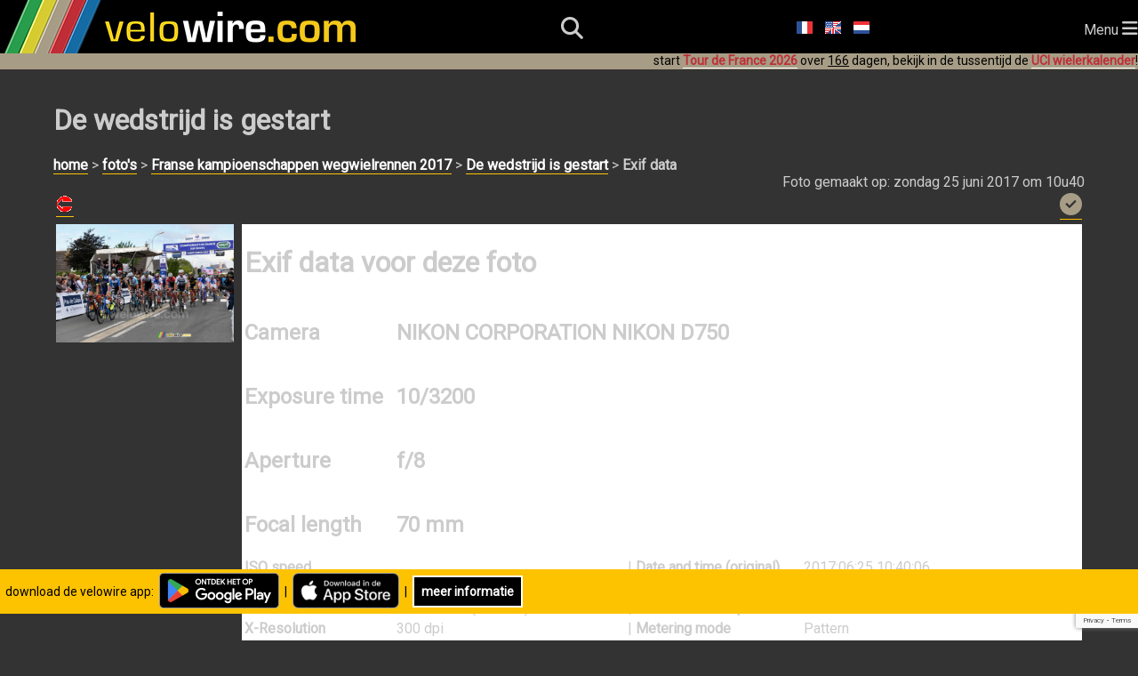

--- FILE ---
content_type: text/html; charset=utf-8
request_url: https://www.velowire.com/photo.exif.php?l=nl&ID=19289
body_size: 4867
content:

<!DOCTYPE html>
<html xmlns="http://www.w3.org/1999/xhtml" xmlns:og="http://opengraphprotocol.org/schema/" xmlns:fb="http://wwww.facebook.com/2008/fbml" lang="nl">
<head>
    <meta charset="UTF-8">
    <meta name="viewport" content="width=device-width, initial-scale=1.0">
    <link rel="stylesheet" href="https://fonts.googleapis.com/css?family=Roboto">
    <link rel="stylesheet" href="https://fonts.googleapis.com/css?family=Outfit:wght@800">
    <link href="/fontawesome/css/all.css" rel="stylesheet">
    <link rel="stylesheet" type="text/css" href="/style_responsive.css?v=2026011b"/>
	<!-- Google AdSense -->
	<script async src="https://pagead2.googlesyndication.com/pagead/js/adsbygoogle.js?client=ca-pub-6504254411204534" crossorigin="anonymous"></script>
	<!-- Global site tag (gtag.js) - Google Analytics -->
	<script async src="https://www.googletagmanager.com/gtag/js?id=G-8BTLVGM19V"></script>
	<script>
	  window.dataLayer = window.dataLayer || [];
	  function gtag(){dataLayer.push(arguments);}
	  gtag('js', new Date());

	  gtag('config', 'G-8BTLVGM19V');
	</script>
	<link rel="icon" type="image/x-icon" href="//www.velowire.com/favicon.ico?v=3">
	<meta name="msapplication-config" content="none"/>
	<LINK REL="apple-touch-icon" HREF="/apple-touch-icon.png" />
	<title>Foto's &gt; De wedstrijd is gestart | velowire</title>
	<!--<meta HTTP-EQUIV="Content-Type" CONTENT="text/html; charset=ISO-8859-1">-->
	<meta property="fb:admins" content="756487721" />
	<meta name="author" content="Thomas Vergouwen / velowire.com" />
	<meta name="twitter:dnt" content="on">
	<SCRIPT LANGUAGE="JavaScript">
	// <!-- Hide from old browsers
	function addLoadEvent(func)
	{
		var oldonload = window.onload;
		if (typeof window.onload != 'function')
		{
			window.onload = func;
		}
		else
		{
			window.onload = function()
			{
				if (oldonload)
				{
					oldonload();
				}
				func();
			}
		}
	}

	function showGoogleMaps()
	{
		document.getElementById('mapclose1').style.visibility = 'visible';
		document.getElementById('map').style.visibility = 'visible';
		document.getElementById('mapclose').style.visibility = 'visible';
	}

	function hideGoogleMaps()
	{
		document.getElementById('mapclose1').style.visibility = 'hidden';
		document.getElementById('map').style.visibility = 'hidden';
		document.getElementById('mapclose').style.visibility = 'hidden';
	}
	function sleep(delay)
	{
		// delay is in millisecs
		var then, now;
		then=new Date().getTime();
		now=then;
		while((now-then) < delay)
			now = new Date().getTime();
	}

	function sleepAndRefresh(delay)
	{
		setTimeout("window.location.reload()", delay);
	}

	function submitForm()
	{
		document.form.submit();
	}
	// -->
	function showDiv(div)
	{
		var element = document.getElementById(div);
		if (element.style.display === "none")
			element.style.display = "block";
		else
			element.style.display = "none";
	}
	function hideDiv(div)
	{
		var element = document.getElementById(div);
		element.style.display = "none";
	}
	</SCRIPT>
	<script type="application/ld+json">
	{
	  "@context": "http://schema.org",
	  "@type": "WebSite",
          "name" : "velowire",
          "alternateName" : "velowire.com",
	  "url": "https://www.velowire.com/",
	  "potentialAction": {
	    "@type": "SearchAction",
	    "target": {
		"@type" : "EntryPoint",
		"urlTemplate" : "https://www.velowire.com/photosearch.php?search={search_term_string}"
	    },
	    "query-input": "required name=search_term_string"
	  }
	}
	</script>
	<META NAME="author" content="Thomas Vergouwen / www.velowire.com">
	<META NAME="generator" content="PHP scripts by ThoVer Webproducties">
<link rel="alternate" type="application/rss+xml" title="photos velowire.com" href="//www.velowire.com/rss/index.php?l=nl" /><link rel="alternate" type="application/rss+xml" title="photo comments velowire.com" href="//www.velowire.com/rss/comments.php?l=nl" />	<meta property="og:site_name" content="velowire.com"/>
	<meta property="og:type" content="article"/>
	<script src='https://www.google.com/recaptcha/api.js'></script>
</head>

<body onload="//start_ticking2();">    <header>
        <div id="logo">
            <a class="logo" href="/home.php?l=nl"><img src="/images/velowire_white_logo.png" alt="velowire.com" title="velowire.com"/></a>
        </div>
        <div id="small-logo">
            <a class="logo" href="/home.php?l=nl"><img src="/images/velowire_small_logo.png" alt="velowire.com" title="velowire.com"/></a>
        </div>
        <div id="search-bar">
		<form id="search-form" method="post" action="/photosearch.php">
			<input id="search-bar-input" name="search" type="text" placeholder="Ik zoek ...">
			&nbsp;<div id="search-bar-icon" onclick="submitSearchForm();"><i class="fa-solid fa-magnifying-glass"></i></div>
		</form>
        </div>
	<script>
		function submitSearchForm() {
			document.getElementById('search-form').submit();
		}
	</script>
        <div id="search-icon"><i class="fa-solid fa-magnifying-glass"></i></div>
	<div class="language-choice">
		<a href="/photo.exif.php?l=fr&ID=19289" class="menu"><img src="https://www.velowire.com/images/fr.gif" alt="Fran&ccedil;ais" border=0></a>
		<a href="/photo.exif.php?l=en&ID=19289" class="menu"><img src="https://www.velowire.com/images/en.gif" alt="English" border=0></a>
		<a href="/photo.exif.php?l=nl&ID=19289" class="menu"><img src="https://www.velowire.com/images/nl.gif" alt="Nederlands" border=0></a>
	</div>
        <div id="hamburger-menu">Menu <i class="fa-solid fa-bars" style="font-size: 20px;"></i></div>
        <nav>
            <ul>
                <li><a href="/news.php?l=nl"><i class="fa-regular fa-newspaper"></i> Nieuws</a></li>
                <li><a href="/UCIwielerkalender"><i class="fa-regular fa-calendar"></i> UCI wielerkalender</a></li>
                <li id="selected"><a href="/photos_tn.php?l=nl"><i class="fa-solid fa-camera"></i> Foto's</a></li>
                <li><a href="/videos_tn.php?l=nl"><i class="fa-solid fa-video"></i> Video's</a></li>
                <li><a href="/aanudetour/"><i class="fa-solid fa-route"></i> Aan u de Tour!</a></li>
            </ul>
        </nav>
		<div class="announcement-app">&nbsp;&nbsp;download de velowire app:&nbsp;&nbsp;<a href="https://short.thover.com/?ID=1134" target="_blank"><img src="/stores/GooglePlay/GetItOnGooglePlay_Badge_Web_color_Dutch.png" alt="Ontdek velowire op Google Play" title="Ontdek velowire op Google Play" height="40" border="0"/></a>&nbsp;&nbsp;|&nbsp;&nbsp;<a href="https://short.thover.com/?ID=1133" target="_blank"><img src="/stores/AppStore/Download_on_the_App_Store_Badge_NL.png" alt="Download velowire in de App Store" title="Download velowire in de App Store" height="40" border="0"/></a>&nbsp;&nbsp;|&nbsp;&nbsp;<div class="black-button"><a href="https://short.thover.com/?ID=1137" target="_blank">meer informatie</a></div></div>
		<div class="announcement-app-mobile">&nbsp;&nbsp;velowire is beter<br/>in de app:&nbsp;&nbsp;<a href="https://short.thover.com/?ID=1136" target="_blank"><img src="/stores/GooglePlay/GetItOnGooglePlay_Badge_Web_color_Dutch.png" alt="Ontdek velowire op Google Play" title="Ontdek velowire op Google Play" height="40" border="0"/></a>&nbsp;&nbsp;|&nbsp;&nbsp;<a href="https://short.thover.com/?ID=1135" target="_blank"><img src="/stores/AppStore/Download_on_the_App_Store_Badge_NL.png" alt="Download velowire in de App Store" title="Download velowire in de App Store" height="40" border="0"/></a></div>
<div class="announcement">start <a href="https://www.velowire.com/blogcat/139/nl/tour-de-france-2026.html" class="menuunderline">Tour de France 2026</a> over <u>166</u> dagen, bekijk in de tussentijd de <a href="/UCIwielerkalender/" class="menuunderline">UCI wielerkalender</a>!</div>    </header>
    <div id="main">
	<div class="container">
		<div class="main-content">
			<h1>De wedstrijd is gestart</h1>
<a href="/home.php?l=nl">home</a> &gt; <a href="photos_tn.php?l=nl">foto's</a> &gt; <a href="photocat.php?l=nl&ID=362">Franse kampioenschappen wegwielrennen 2017</a> &gt; <a href="photo.new.php?ID=19289&l=nl">De wedstrijd is gestart</a> &gt; <b>Exif data</b><div align="right" class="black">Foto gemaakt op: zondag 25 juni 2017 om 10u40</div><table border=0 width="100%"><tr><td align="left"><a href="photo.new.php?l=nl&cat=&ID=19290#photo"><img src="images/back.gif" alt="Vorige" border=0></a></td><td align="right"><a href="photo.new.php?l=nl&cat=&ID=19288#photo"><img src="images/go.gif" alt="Volgende" border=0></a></td></tr></table><table border="0" width="100%"><tr><td align="left" valign="top" width="205"><IMG SRC="/watermark_photo.php?ID=19289" ALT="De wedstrijd is gestart" width="200"></td>			<td align="left" valign="top">
											<table width="100%" border="0" bgcolor="#ffffff">
								<tr>
									<td colspan="4">
										<h1>Exif data voor deze foto</h1>
									</td>
								</tr>
											<tr>
												<td align="left" valign="top"><h2>Camera</h2></td>
												<td colspan="3" align="left" valign="top"><h2>NIKON CORPORATION NIKON D750</h2></td>
											</tr>
											<tr>
												<td align="left" valign="top"><h2>Exposure time</h2></td>
												<td colspan="3" align="left" valign="top"><h2>10/3200</h2></td>
											</tr>
											<tr>
												<td align="left" valign="top"><h2>Aperture</h2></td>
												<td colspan="3" align="left" valign="top"><h2>f/8</h2></td>
											</tr>
											<tr>
												<td align="left" valign="top"><h2>Focal length</h2></td>
												<td colspan="3" align="left" valign="top"><h2>70 mm</h2></td>
											</tr>
											<tr>
												<td align="left" valign="top"><b>ISO speed</b></td>
												<td align="left" valign="top"></td>
												<td width="1">|</td>
												<td align="left" valign="top"><b>Date and time (original)</b></td>
												<td align="left" valign="top">2017:06:25 10:40:06</td>
											</tr>
											<tr>
												<td align="left" valign="top"><b>Exposure bias</b></td>
												<td align="left" valign="top">0</td>
												<td width="1">|</td>
												<td align="left" valign="top"><b>Date and time (digitised)</b></td>
												<td align="left" valign="top">2017:06:25 10:40:06</td>
											</tr>
											<tr>
												<td align="left" valign="top"><b>Orientation</b></td>
												<td align="left" valign="top">Horizontaal (normaal)</td>
												<td width="1">|</td>
												<td align="left" valign="top"><b>Maximum lens aperture</b></td>
												<td align="left" valign="top">f/3</td>
											</tr>
											<tr>
												<td align="left" valign="top"><b>X-Resolution</b></td>
												<td align="left" valign="top">300 dpi</td>
												<td width="1">|</td>
												<td align="left" valign="top"><b>Metering mode</b></td>
												<td align="left" valign="top">Pattern</td>
											</tr>
											<tr>
												<td align="left" valign="top"><b>Y-Resolution</b></td>
												<td align="left" valign="top">300 dpi</td>
												<td width="1">|</td>
												<td align="left" valign="top"><b>Flash</b></td>
												<td align="left" valign="top">Flash did not fire, compulsory flash mode</td>
											</tr>
											<tr>
												<td align="left" valign="top"><b>Software</b></td>
												<td align="left" valign="top">Adobe Photoshop CS6 (Windows)</td>
												<td width="1">|</td>
												<td align="left" valign="top"><b>Colour space</b></td>
												<td align="left" valign="top">sRGB</td>
											</tr>
											<tr>
												<td align="left" valign="top"><b>Date and Time</b></td>
												<td align="left" valign="top">2017:06:25 20:41:08</td>
												<td width="1">|</td>
												<td align="left" valign="top"><b>Sensing method</b></td>
												<td align="left" valign="top">One-chip color area sensor</td>
											</tr>
											<tr>
												<td align="left" valign="top"><b>YCbCr positioning</b></td>
												<td align="left" valign="top">co-sited</td>
												<td width="1">|</td>
												<td align="left" valign="top"><b>Image width</b></td>
												<td align="left" valign="top">6016</td>
											</tr>
											<tr>
												<td align="left" valign="top"><b>Exposure program</b></td>
												<td align="left" valign="top">Manual</td>
												<td width="1">|</td>
												<td align="left" valign="top"><b>Image height</b></td>
												<td align="left" valign="top"></td>
											</tr>
											<tr>
												<td colspan="2">&nbsp;</td>
												<td width="1">|</td>
												<td align="left" valign="top"><b>Comment</b></td>
												<td align="left" valign="top">&copy; Thomas Vergouwen / velowire.com</td>
											</tr>
										</table>
			</td>
		</tr>
	</table>
	<div align="right"><a href="https://www.velowire.com/copyright.php?l=nl" class="ondark">&gt;&gt; &copy; copyright</a>&nbsp;&nbsp;&nbsp;&nbsp;</div>
<h2>Reacties</h2><b>Er zijn nog geen reacties, plaats als eerste uw reactie op deze foto!!</b>	<h3>Plaats een reactie</h3>
	<form method="post" action="commentpost.php">
		<b>Je naam</b>
		<br/><input type="text" size=30 name="PostName" value=""> *

		<br/><b>Je e-mail adres</b>
		<br/><input type="text" size=30 name="PostMail" value=""> *
		<br><font size=1>[dit wordt uitsluitend gebruikt om mij de mogelijkheid te geven eventueel contact met je op te nemen en wordt niet bij je reactie geplaatst]</font>

		<br/><b>Het adres van jouw website</b>
		<br/><input type="text" size=30 name="URL" value="http://">

		<br/><b>Je bericht</b>
		<br/><textarea name="PostText" cols=80 rows=4></textarea>
		<input type="hidden" name="l" value="nl">
		<input type="hidden" name="ID" value="19289"><br/><br/>
<b>Let op!!</b> Om spam te bestrijden dient u voor het gebruik van deze functie nu het antwoord op de eenvoudige vraag hieronder te geven. Het antwoord dient gegeven te worden in de vorm van een cijfer tussen 2 en 100. Indien het antwoord onjuist is zal de overige invoer in dit formulier verder worden genegeerd.<br/><br/>Hoeveel is <b>acht keer twee ?</b><br/><input type="text" size="10" name="spamPreventAnswer" /><input type="hidden" name="captchaCode" value="K3E18820xK2e" />		<script>
			function onSubmit(token)
			{
				document.getElementById("photoform").submit();
			}
		</script>
		<button class="g-recaptcha" data-sitekey="6LdnHlMUAAAAAFvXeq8S90qJj-3XsFD0t_hYHc0M" data-callback='onSubmit'>Reactie plaatsen</button>
	</form>
<i class="fa-solid fa-hashtag"></i> <a href="/photocat.php?l=nl&ID=362">Franse kampioenschappen wegwielrennen 2017</a><div align=right class="black">Foto <b>2619</b> maal opgevraagd</div>
		</div>
	</div>
			</tr>
			<tr valign="bottom">
				<td colspan=2>
					<br><br>
					<center>
<script type="text/javascript"><!--
google_ad_client = "pub-6504254411204534";
google_ad_width = 468;
google_ad_height = 60;
google_ad_format = "468x60_as";
google_ad_type = "text_image";
google_ad_channel ="";
google_color_border = ["FDEFD2","FDFFCA","FF4500","003366"];
google_color_bg = ["FDEFD2","FDFFCA","FFEBCD","000000"];
google_color_link = ["0000CC","0000CC","DE7008","FFFFFF"];
google_color_url = ["008000","008000","E0AD12","FF6600"];
google_color_text = ["000000","000000","8B4513","FF6600"];
//--></script>
<script type="text/javascript"
  src="http://pagead2.googlesyndication.com/pagead/show_ads.js">
</script>

&nbsp;&nbsp;

<script type="text/javascript"><!--
google_ad_client = "pub-6504254411204534";
google_ad_width = 180;
google_ad_height = 60;
google_ad_format = "180x60_as_rimg";
google_cpa_choice = "CAAQh_j7zwEaCIZVHyxGGFn8KM-993M";
//--></script>
<script type="text/javascript" src="http://pagead2.googlesyndication.com/pagead/show_ads.js">
</script>
					</center>
				</td>
			</tr>
		</table>
<script>
  (function(i,s,o,g,r,a,m){i['GoogleAnalyticsObject']=r;i[r]=i[r]||function(){
  (i[r].q=i[r].q||[]).push(arguments)},i[r].l=1*new Date();a=s.createElement(o),
  m=s.getElementsByTagName(o)[0];a.async=1;a.src=g;m.parentNode.insertBefore(a,m)
  })(window,document,'script','//www.google-analytics.com/analytics.js','ga');

  ga('create', 'UA-598528-1', 'auto');
  ga('send', 'pageview');
</script>
	</body>
</html>



--- FILE ---
content_type: text/html; charset=utf-8
request_url: https://www.google.com/recaptcha/api2/anchor?ar=1&k=6LdnHlMUAAAAAFvXeq8S90qJj-3XsFD0t_hYHc0M&co=aHR0cHM6Ly93d3cudmVsb3dpcmUuY29tOjQ0Mw..&hl=en&v=PoyoqOPhxBO7pBk68S4YbpHZ&size=invisible&anchor-ms=20000&execute-ms=30000&cb=ili535b2kcmj
body_size: 49286
content:
<!DOCTYPE HTML><html dir="ltr" lang="en"><head><meta http-equiv="Content-Type" content="text/html; charset=UTF-8">
<meta http-equiv="X-UA-Compatible" content="IE=edge">
<title>reCAPTCHA</title>
<style type="text/css">
/* cyrillic-ext */
@font-face {
  font-family: 'Roboto';
  font-style: normal;
  font-weight: 400;
  font-stretch: 100%;
  src: url(//fonts.gstatic.com/s/roboto/v48/KFO7CnqEu92Fr1ME7kSn66aGLdTylUAMa3GUBHMdazTgWw.woff2) format('woff2');
  unicode-range: U+0460-052F, U+1C80-1C8A, U+20B4, U+2DE0-2DFF, U+A640-A69F, U+FE2E-FE2F;
}
/* cyrillic */
@font-face {
  font-family: 'Roboto';
  font-style: normal;
  font-weight: 400;
  font-stretch: 100%;
  src: url(//fonts.gstatic.com/s/roboto/v48/KFO7CnqEu92Fr1ME7kSn66aGLdTylUAMa3iUBHMdazTgWw.woff2) format('woff2');
  unicode-range: U+0301, U+0400-045F, U+0490-0491, U+04B0-04B1, U+2116;
}
/* greek-ext */
@font-face {
  font-family: 'Roboto';
  font-style: normal;
  font-weight: 400;
  font-stretch: 100%;
  src: url(//fonts.gstatic.com/s/roboto/v48/KFO7CnqEu92Fr1ME7kSn66aGLdTylUAMa3CUBHMdazTgWw.woff2) format('woff2');
  unicode-range: U+1F00-1FFF;
}
/* greek */
@font-face {
  font-family: 'Roboto';
  font-style: normal;
  font-weight: 400;
  font-stretch: 100%;
  src: url(//fonts.gstatic.com/s/roboto/v48/KFO7CnqEu92Fr1ME7kSn66aGLdTylUAMa3-UBHMdazTgWw.woff2) format('woff2');
  unicode-range: U+0370-0377, U+037A-037F, U+0384-038A, U+038C, U+038E-03A1, U+03A3-03FF;
}
/* math */
@font-face {
  font-family: 'Roboto';
  font-style: normal;
  font-weight: 400;
  font-stretch: 100%;
  src: url(//fonts.gstatic.com/s/roboto/v48/KFO7CnqEu92Fr1ME7kSn66aGLdTylUAMawCUBHMdazTgWw.woff2) format('woff2');
  unicode-range: U+0302-0303, U+0305, U+0307-0308, U+0310, U+0312, U+0315, U+031A, U+0326-0327, U+032C, U+032F-0330, U+0332-0333, U+0338, U+033A, U+0346, U+034D, U+0391-03A1, U+03A3-03A9, U+03B1-03C9, U+03D1, U+03D5-03D6, U+03F0-03F1, U+03F4-03F5, U+2016-2017, U+2034-2038, U+203C, U+2040, U+2043, U+2047, U+2050, U+2057, U+205F, U+2070-2071, U+2074-208E, U+2090-209C, U+20D0-20DC, U+20E1, U+20E5-20EF, U+2100-2112, U+2114-2115, U+2117-2121, U+2123-214F, U+2190, U+2192, U+2194-21AE, U+21B0-21E5, U+21F1-21F2, U+21F4-2211, U+2213-2214, U+2216-22FF, U+2308-230B, U+2310, U+2319, U+231C-2321, U+2336-237A, U+237C, U+2395, U+239B-23B7, U+23D0, U+23DC-23E1, U+2474-2475, U+25AF, U+25B3, U+25B7, U+25BD, U+25C1, U+25CA, U+25CC, U+25FB, U+266D-266F, U+27C0-27FF, U+2900-2AFF, U+2B0E-2B11, U+2B30-2B4C, U+2BFE, U+3030, U+FF5B, U+FF5D, U+1D400-1D7FF, U+1EE00-1EEFF;
}
/* symbols */
@font-face {
  font-family: 'Roboto';
  font-style: normal;
  font-weight: 400;
  font-stretch: 100%;
  src: url(//fonts.gstatic.com/s/roboto/v48/KFO7CnqEu92Fr1ME7kSn66aGLdTylUAMaxKUBHMdazTgWw.woff2) format('woff2');
  unicode-range: U+0001-000C, U+000E-001F, U+007F-009F, U+20DD-20E0, U+20E2-20E4, U+2150-218F, U+2190, U+2192, U+2194-2199, U+21AF, U+21E6-21F0, U+21F3, U+2218-2219, U+2299, U+22C4-22C6, U+2300-243F, U+2440-244A, U+2460-24FF, U+25A0-27BF, U+2800-28FF, U+2921-2922, U+2981, U+29BF, U+29EB, U+2B00-2BFF, U+4DC0-4DFF, U+FFF9-FFFB, U+10140-1018E, U+10190-1019C, U+101A0, U+101D0-101FD, U+102E0-102FB, U+10E60-10E7E, U+1D2C0-1D2D3, U+1D2E0-1D37F, U+1F000-1F0FF, U+1F100-1F1AD, U+1F1E6-1F1FF, U+1F30D-1F30F, U+1F315, U+1F31C, U+1F31E, U+1F320-1F32C, U+1F336, U+1F378, U+1F37D, U+1F382, U+1F393-1F39F, U+1F3A7-1F3A8, U+1F3AC-1F3AF, U+1F3C2, U+1F3C4-1F3C6, U+1F3CA-1F3CE, U+1F3D4-1F3E0, U+1F3ED, U+1F3F1-1F3F3, U+1F3F5-1F3F7, U+1F408, U+1F415, U+1F41F, U+1F426, U+1F43F, U+1F441-1F442, U+1F444, U+1F446-1F449, U+1F44C-1F44E, U+1F453, U+1F46A, U+1F47D, U+1F4A3, U+1F4B0, U+1F4B3, U+1F4B9, U+1F4BB, U+1F4BF, U+1F4C8-1F4CB, U+1F4D6, U+1F4DA, U+1F4DF, U+1F4E3-1F4E6, U+1F4EA-1F4ED, U+1F4F7, U+1F4F9-1F4FB, U+1F4FD-1F4FE, U+1F503, U+1F507-1F50B, U+1F50D, U+1F512-1F513, U+1F53E-1F54A, U+1F54F-1F5FA, U+1F610, U+1F650-1F67F, U+1F687, U+1F68D, U+1F691, U+1F694, U+1F698, U+1F6AD, U+1F6B2, U+1F6B9-1F6BA, U+1F6BC, U+1F6C6-1F6CF, U+1F6D3-1F6D7, U+1F6E0-1F6EA, U+1F6F0-1F6F3, U+1F6F7-1F6FC, U+1F700-1F7FF, U+1F800-1F80B, U+1F810-1F847, U+1F850-1F859, U+1F860-1F887, U+1F890-1F8AD, U+1F8B0-1F8BB, U+1F8C0-1F8C1, U+1F900-1F90B, U+1F93B, U+1F946, U+1F984, U+1F996, U+1F9E9, U+1FA00-1FA6F, U+1FA70-1FA7C, U+1FA80-1FA89, U+1FA8F-1FAC6, U+1FACE-1FADC, U+1FADF-1FAE9, U+1FAF0-1FAF8, U+1FB00-1FBFF;
}
/* vietnamese */
@font-face {
  font-family: 'Roboto';
  font-style: normal;
  font-weight: 400;
  font-stretch: 100%;
  src: url(//fonts.gstatic.com/s/roboto/v48/KFO7CnqEu92Fr1ME7kSn66aGLdTylUAMa3OUBHMdazTgWw.woff2) format('woff2');
  unicode-range: U+0102-0103, U+0110-0111, U+0128-0129, U+0168-0169, U+01A0-01A1, U+01AF-01B0, U+0300-0301, U+0303-0304, U+0308-0309, U+0323, U+0329, U+1EA0-1EF9, U+20AB;
}
/* latin-ext */
@font-face {
  font-family: 'Roboto';
  font-style: normal;
  font-weight: 400;
  font-stretch: 100%;
  src: url(//fonts.gstatic.com/s/roboto/v48/KFO7CnqEu92Fr1ME7kSn66aGLdTylUAMa3KUBHMdazTgWw.woff2) format('woff2');
  unicode-range: U+0100-02BA, U+02BD-02C5, U+02C7-02CC, U+02CE-02D7, U+02DD-02FF, U+0304, U+0308, U+0329, U+1D00-1DBF, U+1E00-1E9F, U+1EF2-1EFF, U+2020, U+20A0-20AB, U+20AD-20C0, U+2113, U+2C60-2C7F, U+A720-A7FF;
}
/* latin */
@font-face {
  font-family: 'Roboto';
  font-style: normal;
  font-weight: 400;
  font-stretch: 100%;
  src: url(//fonts.gstatic.com/s/roboto/v48/KFO7CnqEu92Fr1ME7kSn66aGLdTylUAMa3yUBHMdazQ.woff2) format('woff2');
  unicode-range: U+0000-00FF, U+0131, U+0152-0153, U+02BB-02BC, U+02C6, U+02DA, U+02DC, U+0304, U+0308, U+0329, U+2000-206F, U+20AC, U+2122, U+2191, U+2193, U+2212, U+2215, U+FEFF, U+FFFD;
}
/* cyrillic-ext */
@font-face {
  font-family: 'Roboto';
  font-style: normal;
  font-weight: 500;
  font-stretch: 100%;
  src: url(//fonts.gstatic.com/s/roboto/v48/KFO7CnqEu92Fr1ME7kSn66aGLdTylUAMa3GUBHMdazTgWw.woff2) format('woff2');
  unicode-range: U+0460-052F, U+1C80-1C8A, U+20B4, U+2DE0-2DFF, U+A640-A69F, U+FE2E-FE2F;
}
/* cyrillic */
@font-face {
  font-family: 'Roboto';
  font-style: normal;
  font-weight: 500;
  font-stretch: 100%;
  src: url(//fonts.gstatic.com/s/roboto/v48/KFO7CnqEu92Fr1ME7kSn66aGLdTylUAMa3iUBHMdazTgWw.woff2) format('woff2');
  unicode-range: U+0301, U+0400-045F, U+0490-0491, U+04B0-04B1, U+2116;
}
/* greek-ext */
@font-face {
  font-family: 'Roboto';
  font-style: normal;
  font-weight: 500;
  font-stretch: 100%;
  src: url(//fonts.gstatic.com/s/roboto/v48/KFO7CnqEu92Fr1ME7kSn66aGLdTylUAMa3CUBHMdazTgWw.woff2) format('woff2');
  unicode-range: U+1F00-1FFF;
}
/* greek */
@font-face {
  font-family: 'Roboto';
  font-style: normal;
  font-weight: 500;
  font-stretch: 100%;
  src: url(//fonts.gstatic.com/s/roboto/v48/KFO7CnqEu92Fr1ME7kSn66aGLdTylUAMa3-UBHMdazTgWw.woff2) format('woff2');
  unicode-range: U+0370-0377, U+037A-037F, U+0384-038A, U+038C, U+038E-03A1, U+03A3-03FF;
}
/* math */
@font-face {
  font-family: 'Roboto';
  font-style: normal;
  font-weight: 500;
  font-stretch: 100%;
  src: url(//fonts.gstatic.com/s/roboto/v48/KFO7CnqEu92Fr1ME7kSn66aGLdTylUAMawCUBHMdazTgWw.woff2) format('woff2');
  unicode-range: U+0302-0303, U+0305, U+0307-0308, U+0310, U+0312, U+0315, U+031A, U+0326-0327, U+032C, U+032F-0330, U+0332-0333, U+0338, U+033A, U+0346, U+034D, U+0391-03A1, U+03A3-03A9, U+03B1-03C9, U+03D1, U+03D5-03D6, U+03F0-03F1, U+03F4-03F5, U+2016-2017, U+2034-2038, U+203C, U+2040, U+2043, U+2047, U+2050, U+2057, U+205F, U+2070-2071, U+2074-208E, U+2090-209C, U+20D0-20DC, U+20E1, U+20E5-20EF, U+2100-2112, U+2114-2115, U+2117-2121, U+2123-214F, U+2190, U+2192, U+2194-21AE, U+21B0-21E5, U+21F1-21F2, U+21F4-2211, U+2213-2214, U+2216-22FF, U+2308-230B, U+2310, U+2319, U+231C-2321, U+2336-237A, U+237C, U+2395, U+239B-23B7, U+23D0, U+23DC-23E1, U+2474-2475, U+25AF, U+25B3, U+25B7, U+25BD, U+25C1, U+25CA, U+25CC, U+25FB, U+266D-266F, U+27C0-27FF, U+2900-2AFF, U+2B0E-2B11, U+2B30-2B4C, U+2BFE, U+3030, U+FF5B, U+FF5D, U+1D400-1D7FF, U+1EE00-1EEFF;
}
/* symbols */
@font-face {
  font-family: 'Roboto';
  font-style: normal;
  font-weight: 500;
  font-stretch: 100%;
  src: url(//fonts.gstatic.com/s/roboto/v48/KFO7CnqEu92Fr1ME7kSn66aGLdTylUAMaxKUBHMdazTgWw.woff2) format('woff2');
  unicode-range: U+0001-000C, U+000E-001F, U+007F-009F, U+20DD-20E0, U+20E2-20E4, U+2150-218F, U+2190, U+2192, U+2194-2199, U+21AF, U+21E6-21F0, U+21F3, U+2218-2219, U+2299, U+22C4-22C6, U+2300-243F, U+2440-244A, U+2460-24FF, U+25A0-27BF, U+2800-28FF, U+2921-2922, U+2981, U+29BF, U+29EB, U+2B00-2BFF, U+4DC0-4DFF, U+FFF9-FFFB, U+10140-1018E, U+10190-1019C, U+101A0, U+101D0-101FD, U+102E0-102FB, U+10E60-10E7E, U+1D2C0-1D2D3, U+1D2E0-1D37F, U+1F000-1F0FF, U+1F100-1F1AD, U+1F1E6-1F1FF, U+1F30D-1F30F, U+1F315, U+1F31C, U+1F31E, U+1F320-1F32C, U+1F336, U+1F378, U+1F37D, U+1F382, U+1F393-1F39F, U+1F3A7-1F3A8, U+1F3AC-1F3AF, U+1F3C2, U+1F3C4-1F3C6, U+1F3CA-1F3CE, U+1F3D4-1F3E0, U+1F3ED, U+1F3F1-1F3F3, U+1F3F5-1F3F7, U+1F408, U+1F415, U+1F41F, U+1F426, U+1F43F, U+1F441-1F442, U+1F444, U+1F446-1F449, U+1F44C-1F44E, U+1F453, U+1F46A, U+1F47D, U+1F4A3, U+1F4B0, U+1F4B3, U+1F4B9, U+1F4BB, U+1F4BF, U+1F4C8-1F4CB, U+1F4D6, U+1F4DA, U+1F4DF, U+1F4E3-1F4E6, U+1F4EA-1F4ED, U+1F4F7, U+1F4F9-1F4FB, U+1F4FD-1F4FE, U+1F503, U+1F507-1F50B, U+1F50D, U+1F512-1F513, U+1F53E-1F54A, U+1F54F-1F5FA, U+1F610, U+1F650-1F67F, U+1F687, U+1F68D, U+1F691, U+1F694, U+1F698, U+1F6AD, U+1F6B2, U+1F6B9-1F6BA, U+1F6BC, U+1F6C6-1F6CF, U+1F6D3-1F6D7, U+1F6E0-1F6EA, U+1F6F0-1F6F3, U+1F6F7-1F6FC, U+1F700-1F7FF, U+1F800-1F80B, U+1F810-1F847, U+1F850-1F859, U+1F860-1F887, U+1F890-1F8AD, U+1F8B0-1F8BB, U+1F8C0-1F8C1, U+1F900-1F90B, U+1F93B, U+1F946, U+1F984, U+1F996, U+1F9E9, U+1FA00-1FA6F, U+1FA70-1FA7C, U+1FA80-1FA89, U+1FA8F-1FAC6, U+1FACE-1FADC, U+1FADF-1FAE9, U+1FAF0-1FAF8, U+1FB00-1FBFF;
}
/* vietnamese */
@font-face {
  font-family: 'Roboto';
  font-style: normal;
  font-weight: 500;
  font-stretch: 100%;
  src: url(//fonts.gstatic.com/s/roboto/v48/KFO7CnqEu92Fr1ME7kSn66aGLdTylUAMa3OUBHMdazTgWw.woff2) format('woff2');
  unicode-range: U+0102-0103, U+0110-0111, U+0128-0129, U+0168-0169, U+01A0-01A1, U+01AF-01B0, U+0300-0301, U+0303-0304, U+0308-0309, U+0323, U+0329, U+1EA0-1EF9, U+20AB;
}
/* latin-ext */
@font-face {
  font-family: 'Roboto';
  font-style: normal;
  font-weight: 500;
  font-stretch: 100%;
  src: url(//fonts.gstatic.com/s/roboto/v48/KFO7CnqEu92Fr1ME7kSn66aGLdTylUAMa3KUBHMdazTgWw.woff2) format('woff2');
  unicode-range: U+0100-02BA, U+02BD-02C5, U+02C7-02CC, U+02CE-02D7, U+02DD-02FF, U+0304, U+0308, U+0329, U+1D00-1DBF, U+1E00-1E9F, U+1EF2-1EFF, U+2020, U+20A0-20AB, U+20AD-20C0, U+2113, U+2C60-2C7F, U+A720-A7FF;
}
/* latin */
@font-face {
  font-family: 'Roboto';
  font-style: normal;
  font-weight: 500;
  font-stretch: 100%;
  src: url(//fonts.gstatic.com/s/roboto/v48/KFO7CnqEu92Fr1ME7kSn66aGLdTylUAMa3yUBHMdazQ.woff2) format('woff2');
  unicode-range: U+0000-00FF, U+0131, U+0152-0153, U+02BB-02BC, U+02C6, U+02DA, U+02DC, U+0304, U+0308, U+0329, U+2000-206F, U+20AC, U+2122, U+2191, U+2193, U+2212, U+2215, U+FEFF, U+FFFD;
}
/* cyrillic-ext */
@font-face {
  font-family: 'Roboto';
  font-style: normal;
  font-weight: 900;
  font-stretch: 100%;
  src: url(//fonts.gstatic.com/s/roboto/v48/KFO7CnqEu92Fr1ME7kSn66aGLdTylUAMa3GUBHMdazTgWw.woff2) format('woff2');
  unicode-range: U+0460-052F, U+1C80-1C8A, U+20B4, U+2DE0-2DFF, U+A640-A69F, U+FE2E-FE2F;
}
/* cyrillic */
@font-face {
  font-family: 'Roboto';
  font-style: normal;
  font-weight: 900;
  font-stretch: 100%;
  src: url(//fonts.gstatic.com/s/roboto/v48/KFO7CnqEu92Fr1ME7kSn66aGLdTylUAMa3iUBHMdazTgWw.woff2) format('woff2');
  unicode-range: U+0301, U+0400-045F, U+0490-0491, U+04B0-04B1, U+2116;
}
/* greek-ext */
@font-face {
  font-family: 'Roboto';
  font-style: normal;
  font-weight: 900;
  font-stretch: 100%;
  src: url(//fonts.gstatic.com/s/roboto/v48/KFO7CnqEu92Fr1ME7kSn66aGLdTylUAMa3CUBHMdazTgWw.woff2) format('woff2');
  unicode-range: U+1F00-1FFF;
}
/* greek */
@font-face {
  font-family: 'Roboto';
  font-style: normal;
  font-weight: 900;
  font-stretch: 100%;
  src: url(//fonts.gstatic.com/s/roboto/v48/KFO7CnqEu92Fr1ME7kSn66aGLdTylUAMa3-UBHMdazTgWw.woff2) format('woff2');
  unicode-range: U+0370-0377, U+037A-037F, U+0384-038A, U+038C, U+038E-03A1, U+03A3-03FF;
}
/* math */
@font-face {
  font-family: 'Roboto';
  font-style: normal;
  font-weight: 900;
  font-stretch: 100%;
  src: url(//fonts.gstatic.com/s/roboto/v48/KFO7CnqEu92Fr1ME7kSn66aGLdTylUAMawCUBHMdazTgWw.woff2) format('woff2');
  unicode-range: U+0302-0303, U+0305, U+0307-0308, U+0310, U+0312, U+0315, U+031A, U+0326-0327, U+032C, U+032F-0330, U+0332-0333, U+0338, U+033A, U+0346, U+034D, U+0391-03A1, U+03A3-03A9, U+03B1-03C9, U+03D1, U+03D5-03D6, U+03F0-03F1, U+03F4-03F5, U+2016-2017, U+2034-2038, U+203C, U+2040, U+2043, U+2047, U+2050, U+2057, U+205F, U+2070-2071, U+2074-208E, U+2090-209C, U+20D0-20DC, U+20E1, U+20E5-20EF, U+2100-2112, U+2114-2115, U+2117-2121, U+2123-214F, U+2190, U+2192, U+2194-21AE, U+21B0-21E5, U+21F1-21F2, U+21F4-2211, U+2213-2214, U+2216-22FF, U+2308-230B, U+2310, U+2319, U+231C-2321, U+2336-237A, U+237C, U+2395, U+239B-23B7, U+23D0, U+23DC-23E1, U+2474-2475, U+25AF, U+25B3, U+25B7, U+25BD, U+25C1, U+25CA, U+25CC, U+25FB, U+266D-266F, U+27C0-27FF, U+2900-2AFF, U+2B0E-2B11, U+2B30-2B4C, U+2BFE, U+3030, U+FF5B, U+FF5D, U+1D400-1D7FF, U+1EE00-1EEFF;
}
/* symbols */
@font-face {
  font-family: 'Roboto';
  font-style: normal;
  font-weight: 900;
  font-stretch: 100%;
  src: url(//fonts.gstatic.com/s/roboto/v48/KFO7CnqEu92Fr1ME7kSn66aGLdTylUAMaxKUBHMdazTgWw.woff2) format('woff2');
  unicode-range: U+0001-000C, U+000E-001F, U+007F-009F, U+20DD-20E0, U+20E2-20E4, U+2150-218F, U+2190, U+2192, U+2194-2199, U+21AF, U+21E6-21F0, U+21F3, U+2218-2219, U+2299, U+22C4-22C6, U+2300-243F, U+2440-244A, U+2460-24FF, U+25A0-27BF, U+2800-28FF, U+2921-2922, U+2981, U+29BF, U+29EB, U+2B00-2BFF, U+4DC0-4DFF, U+FFF9-FFFB, U+10140-1018E, U+10190-1019C, U+101A0, U+101D0-101FD, U+102E0-102FB, U+10E60-10E7E, U+1D2C0-1D2D3, U+1D2E0-1D37F, U+1F000-1F0FF, U+1F100-1F1AD, U+1F1E6-1F1FF, U+1F30D-1F30F, U+1F315, U+1F31C, U+1F31E, U+1F320-1F32C, U+1F336, U+1F378, U+1F37D, U+1F382, U+1F393-1F39F, U+1F3A7-1F3A8, U+1F3AC-1F3AF, U+1F3C2, U+1F3C4-1F3C6, U+1F3CA-1F3CE, U+1F3D4-1F3E0, U+1F3ED, U+1F3F1-1F3F3, U+1F3F5-1F3F7, U+1F408, U+1F415, U+1F41F, U+1F426, U+1F43F, U+1F441-1F442, U+1F444, U+1F446-1F449, U+1F44C-1F44E, U+1F453, U+1F46A, U+1F47D, U+1F4A3, U+1F4B0, U+1F4B3, U+1F4B9, U+1F4BB, U+1F4BF, U+1F4C8-1F4CB, U+1F4D6, U+1F4DA, U+1F4DF, U+1F4E3-1F4E6, U+1F4EA-1F4ED, U+1F4F7, U+1F4F9-1F4FB, U+1F4FD-1F4FE, U+1F503, U+1F507-1F50B, U+1F50D, U+1F512-1F513, U+1F53E-1F54A, U+1F54F-1F5FA, U+1F610, U+1F650-1F67F, U+1F687, U+1F68D, U+1F691, U+1F694, U+1F698, U+1F6AD, U+1F6B2, U+1F6B9-1F6BA, U+1F6BC, U+1F6C6-1F6CF, U+1F6D3-1F6D7, U+1F6E0-1F6EA, U+1F6F0-1F6F3, U+1F6F7-1F6FC, U+1F700-1F7FF, U+1F800-1F80B, U+1F810-1F847, U+1F850-1F859, U+1F860-1F887, U+1F890-1F8AD, U+1F8B0-1F8BB, U+1F8C0-1F8C1, U+1F900-1F90B, U+1F93B, U+1F946, U+1F984, U+1F996, U+1F9E9, U+1FA00-1FA6F, U+1FA70-1FA7C, U+1FA80-1FA89, U+1FA8F-1FAC6, U+1FACE-1FADC, U+1FADF-1FAE9, U+1FAF0-1FAF8, U+1FB00-1FBFF;
}
/* vietnamese */
@font-face {
  font-family: 'Roboto';
  font-style: normal;
  font-weight: 900;
  font-stretch: 100%;
  src: url(//fonts.gstatic.com/s/roboto/v48/KFO7CnqEu92Fr1ME7kSn66aGLdTylUAMa3OUBHMdazTgWw.woff2) format('woff2');
  unicode-range: U+0102-0103, U+0110-0111, U+0128-0129, U+0168-0169, U+01A0-01A1, U+01AF-01B0, U+0300-0301, U+0303-0304, U+0308-0309, U+0323, U+0329, U+1EA0-1EF9, U+20AB;
}
/* latin-ext */
@font-face {
  font-family: 'Roboto';
  font-style: normal;
  font-weight: 900;
  font-stretch: 100%;
  src: url(//fonts.gstatic.com/s/roboto/v48/KFO7CnqEu92Fr1ME7kSn66aGLdTylUAMa3KUBHMdazTgWw.woff2) format('woff2');
  unicode-range: U+0100-02BA, U+02BD-02C5, U+02C7-02CC, U+02CE-02D7, U+02DD-02FF, U+0304, U+0308, U+0329, U+1D00-1DBF, U+1E00-1E9F, U+1EF2-1EFF, U+2020, U+20A0-20AB, U+20AD-20C0, U+2113, U+2C60-2C7F, U+A720-A7FF;
}
/* latin */
@font-face {
  font-family: 'Roboto';
  font-style: normal;
  font-weight: 900;
  font-stretch: 100%;
  src: url(//fonts.gstatic.com/s/roboto/v48/KFO7CnqEu92Fr1ME7kSn66aGLdTylUAMa3yUBHMdazQ.woff2) format('woff2');
  unicode-range: U+0000-00FF, U+0131, U+0152-0153, U+02BB-02BC, U+02C6, U+02DA, U+02DC, U+0304, U+0308, U+0329, U+2000-206F, U+20AC, U+2122, U+2191, U+2193, U+2212, U+2215, U+FEFF, U+FFFD;
}

</style>
<link rel="stylesheet" type="text/css" href="https://www.gstatic.com/recaptcha/releases/PoyoqOPhxBO7pBk68S4YbpHZ/styles__ltr.css">
<script nonce="I7SZRMcrAhCqK-9pk6CY4g" type="text/javascript">window['__recaptcha_api'] = 'https://www.google.com/recaptcha/api2/';</script>
<script type="text/javascript" src="https://www.gstatic.com/recaptcha/releases/PoyoqOPhxBO7pBk68S4YbpHZ/recaptcha__en.js" nonce="I7SZRMcrAhCqK-9pk6CY4g">
      
    </script></head>
<body><div id="rc-anchor-alert" class="rc-anchor-alert"></div>
<input type="hidden" id="recaptcha-token" value="[base64]">
<script type="text/javascript" nonce="I7SZRMcrAhCqK-9pk6CY4g">
      recaptcha.anchor.Main.init("[\x22ainput\x22,[\x22bgdata\x22,\x22\x22,\[base64]/[base64]/UltIKytdPWE6KGE8MjA0OD9SW0grK109YT4+NnwxOTI6KChhJjY0NTEyKT09NTUyOTYmJnErMTxoLmxlbmd0aCYmKGguY2hhckNvZGVBdChxKzEpJjY0NTEyKT09NTYzMjA/[base64]/MjU1OlI/[base64]/[base64]/[base64]/[base64]/[base64]/[base64]/[base64]/[base64]/[base64]/[base64]\x22,\[base64]\\u003d\\u003d\x22,\x22bkpRw7bDrsKkb0EvbcOZwqYJw5oFw4QaAi5FYiMQAcKresOXwrrDosKTwo/Cu2nDu8OHFcKEEcKhEcKnw6bDmcKcw5vCry7CmRw1JV9mVE/DlMOkQcOjIsKwNMKgwoMNCnxSaWnCmw/Ci35MwozDon5+dMKwwr/[base64]/Dq3Eqw6PCs8KwwoJlwqRSM8Oew6/Cp8KoLMONGsK9worCvcK2w5Bjw4TCncK+w4FsdcK9TcOhJcOkw57Cn07Cv8O7NCzDtEHCqlwuwoLCjMKkKMOTwpUzwr8OIlYtwroFBcKXw7QNNWYDwoEgwp7Dp1jCn8KqBHwSw73CuSpmF8OUwr/DusOSwpDCpHDDkMKfXDhiwqfDjWBAFsOqwop5wrHCo8O8w4Viw5dhwr7Cr1RDZh/[base64]/[base64]/[base64]/w7FgSMOXUyRoFxszw7PDjBrDisK7MAEOf2YWwpnCpkl8TWtRAEnDu2/CoAMCYV8nwojDnlnCiG9xa0JXdGAER8KRw69sIlHCl8Klw7Ixw5sPB8OkOcKnSRdJEcK7wqd2wqUNw5jCo8OzHcOTMFbChMOxK8Kfw6LCq2F3woXDtxPCgWrCncOyw7jDiMOrwq86w7cvIVcbwqkPWBl7wp/Dg8OQdsK3wozCucK2w6MtJ8OyNgdEw70fJMKawqEQw6dHLcOhw4QGw54PwqTDoMOHQRrCgTPCk8OIwqXCmVVtFMO8w6rDsioMN03Dmmcxw7Q6FsOfw4RXGE/Dj8KjXjwJw4Z2R8O9w5LDl8K1IcKwbMKAw43DusOkYA1Fw7I2VsKMTMO4wonDkmrCmcOtw53CkCcJdMOYBBHDvQYUw503UjVKw6jCh2piwqjCp8O3w4AqVsKjwqHDmcKwIcOKwp7DpMOCwrbCnD/Cp31Mdk3Dr8KkOB9ewrjDv8K5w6tdw6rDusKUwqrClWpLS0M6wpMmwr7CoUcmwpk6w7BVw6/DqcOfAcObUMOrwrrCjMK0wrjDvlRCw77CpsODeSkmD8KpDRbDmRvCpgjCiMKoUMKZw6TDr8OXe27CjsKmw5wIJ8K4w63DnHbCpcKCDVrDrW/CqgfDvEfDgcOgw510w5DCjh/[base64]/Ch8OfwpzDiMODChHDqcKEwo3CpjHDpsKJBcKpw63CvMK7wrfClDsgPcKTTnxYw7F2wohawrRmw6p8w73DtlAuIMOcwpRew7NwEmMnwr/[base64]/CrD0BYw8+SRpfw5cQw57DoVZxwqzDhTvCsG3DhcOrB8O2PsK6wroDQTnDn8KzC17DmcO4wr/CihPDiXkowqvDpgNTwp3DrjTDosOQwohowqjDlMODw5BZwo1Qw7h+w4EMAcKKJMOZa0/DnsK0HUASWcKNwpIsw6HDpUvCsjhcw7vCvcKzwppRGcKqE33CrsOWO8OgBh3ChGHCpcKNSQ0wWWfDgcOxfWPCpMO7wo/DmjTCnRXCkMKcwrJMdD4VV8KfcFNAw7Qbw6NLcsK4w7tceFPDscO9wojDm8KyesOVwodoQjDCskjDmcKIWcO2w7DDs8KNwqbCtMOOwrfCsGBFwr4EKVvChUZ1IV/CjQrCksKlw5fDtUwIwrhAw7gDwpkKZMKISsOhBhjDk8KQw4MkECJ+RMOebBwwQMKMwqR9csOsAcO9a8KkVhnDnG5eGsK5w4IewovDtMKOwovDlMOQVno1w7VPGcOlw6bCqMKzdcOZM8KQw7o4w6Jpwq7ConnCmMK2FWg1dmTDhz/[base64]/FTPCvhsew7/Dhi7DiUzCsSPDnRvDq0kUwqjDmxrDksOiOD0KMMOEwrNtw4MJw4HDpTI9w75BLsKmWDjChMKbNcOrdWDCij/[base64]/DohYswpbCqsOUwprClcKrAyZkwqJ0wqnDvRoQHMONw6TCmxZEwoJ5w4EMZ8Oywr3DongeYnFhCsObfsOEwpFlL8O2BSvDvMOOacKMGcORwp1RRMOYO8KFw7xlcwTCvR/DlxZMw6h6BGTDn8OoJMK8wr4/DMKtC8OlbgbCjsOPTsOXw5jChsKhMFpLwrlOwrLDsW9ow6zDvhxbwrTCgMK8BXRvJBhYTsOoCW7CpxsjdiZuXRDDjDfDscOHJnJjw65kG8ODAcKaWMOPwq5HwrrDqHFCISLCmApbdRUYw75zTzDCksKvBHvCqktjw5g/IQw0w5fDp8Oiwp7Cj8OMw7F1w43CtigdwobDncOew5TCk8O5YTZbPMOEFi/Ck8K5fMOpLAfDiCwWw4/CgMOVw5zDr8Ktw5QzUMOrDh3CvcOfw48lwrLDtznCpcOjeMKeBMOhDMORWVV0wo8VL8OtBVfDuMO4ZATCrmrDqDARYcKDw7AqwowOwqN0w7I/wpBwwoUDJmgrwqhtw4J3YV/DsMKBLcKITsKHJsKQEMOeYETDhSk/w7FdfxXCrMOwJmEodcKXXT7CgsKNaMKIwp/DocKkWi/Dh8KiRDvCvMKkw7LCpMOHwqYoRcKEwrMeEC7CqwfCpU/CisObYsKBfMOfWUYEwq3DrC0uwpTDtywOfcOGwpJvAlYQwrnDjsOOHMK0NT8McDHDpMKUw4t/[base64]/DhsOqGjgFV8OKND/Cu8Oqwpp1wp/Ck8KwHcKjwpzDqcOowrsYGcKXw4QGbwXDuw8VRMKjw4HDicO7w7UUAGfDgAHCisOLQ2/CnihoGcKjGkvDucOnUMOaJ8OVwqYeP8OxwoHCpcOdwoPDigpBKE3DhRgRw6xLw7sFTsKWwpbChcKMwrkSw6TCpnoow6TCnsK/wp/DmmIpwpJFwr99OMK9w6/[base64]/DnwkGUsKkwqtPYCvCvH/Dv8K/wqrDvsOiw7lpwr/[base64]/w6XDrylZw7bCvQZGew/CsigjZ8Kuw5HDrEF6OMObcEoGScOMGD4hw6LCp8KUChjDpcOWwoDDlhQEwqDDnsOqw4grw6jDkcOlF8OpSD1+wprCmiHDpmFpw7LClQ8/[base64]/DkT4jw7I+wotxwqwBwpnDnnzCvEfDpFsIw4fCuMOKwp7Dj1PCqsO4w5vDvFDClEDChCnDlMOgUknDmBrDgcOgworCq8K5McKuZcO7AMOEQsKow4rCgMKKwpDClEF/[base64]/[base64]/Ck2Vpf8KIDjgRwqQHwrvDiRLCh8O4w7NmYcKfZSbDhV3CusKATHTCrUfCrBccRMOWVlMNanPDvsOTw68Ewo0CDsO8w47CmWXDocKEw4YswofCoXnDu0tjTxzDjHc7U8KFH8K4JMOuWMK2J8ORaF7DvMKoE8Odw7PDs8KMLsKLw6lMWm3DoEzDjiDCscOXw7tPCVzCly/CnnYpwo4fw5lww60bSEpMwqsRaMOPw7F/[base64]/[base64]/DvHM0AsKEw7AzZmAeYTgww7DCqF3Cq2MuA2vDql/CscKDw4jDlcO7w6XCsHpgwprDikbDnMODw5DDunBiw7RcJ8Onw4jCkBoxwp/DscK3w7dwwpzCvEDDt0jDlGDClMOHw5zDvyTDl8OWZMOeXQDDk8OkQMKXDW9JSMKZfsORw6TDs8K5b8KawpDDjsK6AMOBw6d/w67DksKRw69/[base64]/CgsOrJSkIJ8OUwo3DvgrDnTYyE8KCMUHCr8KqJQ9JfcKEw57Co8OIbHxZwqDDsyHDs8KjwpjCt8OWw5odwpLCmB95w4RLwqgzwp4hMHXDssKXwqxtwrdDIxwpw6gUasO5w7HDn3wFF8KdCsKzbcKXwrzCisOVDMOhHMK1w7HDuH7Dum/Dpg/CnMKQw77CosKVD3PDiHFYdsOvwpfCiERxXj0nfGNxPMOywpJ5cwYVXhNRw6Uowo9Qw7F9TMKJwrxvJsOwwqMdwpjDuMOWEHg1HkLDu3p9w5bDr8KRNzhRwqxmNsKfw4LCqx/[base64]/[base64]/NwPCssKNZ8KwQBLDmwoowqjDuz/CkhR2w4jCjMKEKsKUGAXCpcO3wo8ACsOsw6HDrHV8w7QSOcOXEcK2w67DkcKDacKCwrt2McOvN8OvKGpSwqjDrQDDoifCrQzChHzClS5IVlEqXWVOwqLDksOwwrJ2b8K9bMKpw7nDmVTClcOWwqMnPcKxZU1fw6omw4xZNMKvASVgwrAnCMOrYcOBfj/Cm1wnXsOAB0bDjGpcO8KrMcOyw45MFMOOc8OBbsOjw7kvDxY2SmbCmkrCoh3CiVFTFXXCvsKkwqTDhcO4PgXCtBvCk8ODw4HCtCnDnsO3w55TYB3CulRsOnbCtsKTbl5ZwqHCscKoTBJedcKNEzLDj8KPH23DksKvwq9eIFwEMsOqH8OOCTVWbF7ChX7DgSwIw6/Ck8K8wqkeCFzCo00BDcKXw6DDrDTCoSLDmcKPeMKgw6kGOMKDZGlvw5Q8GcOZL0B/[base64]/[base64]/cMO9wqbCnWIbwqXDgMK5wqdyUcOIP8OUw4gxw77ChSHCnsOxw7/CjcKFw4xZw6XDn8OidDNfwozCmMK3w7dvWsOOEXo/w6YBMVrDtMOtwpNGcsOKLCxSw7nCuFZ5fnAmFcO3wr3DiXlRw6IzV8KFPcOnwr3DvE3DiATChcO9EMOJTjTCn8KewqPCpUghwo9dw7IFA8KAwqAUSDzCgk4jdDx6acKYwp/[base64]/[base64]/CjRbDiMKMw4XCssOgG8OzXcKwDsOVw6XCn0rDqnVrwpXCsHdZIjJQwqUlaHQXwoHCpHPDncO+JsOqc8OpU8ODwp3Cv8K6QsOfwrrCp8KWQMODw7HDlMKncmfDqi/DoyDClklTXjAww5jDgBbCvMOGw4DCsMKxwq5gP8KowotnNxgbwq17w7RDwqbDhXQ8wobCszknHsOlwrLCosKec3zCpMO6CMOuEsK8ED15akXCgMKde8Knw5V2w4vCmloOwo53w7HDgcKfbUFVbBcqwqbDriLCsUjCmG3DrsOiA8KTw67DpgLDusK+eE/[base64]/DisOqw4NGZynClMKYw5HDp2VUE8OYw6RJw45Lwq4swrXCtiY7BwvCihXCt8OGRMOMwqZ1wovCusOrwpPDn8OLN31zdHrDiUQQwpHDjgcdCsOzM8KUw63Dv8OfwrfDisKcwrsSaMOvwqbCjcKRXMKmw7EndcKzw7/CscOlesKuPQLCvCbDjsO2w6hAdU0yXMKtw5zCpMOHw6xqw6daw5cZw6twwpk6wpxOOMKTUFBgw7fDm8Onwo7Cq8OGPj0Dw47CkcOBw7saWijCscKewp0mWMOgUy13dsOcBA1Aw79QP8OcNypCXcKAwrZZPcKuZB3CqigBw6JzwqzDvsO/w43DnHbCssKNYcK0wrzCicKuRSvDrsKNwoHClBrCqHATw4/DkCQAw4ZqRDLCjcKpwq3Dg03CrTXCksKJw558w6IWw7EZwqcfw4PDpDIwUcOFR8OHw5nCkSpZw595wrUFIMO0wrTCjQHCr8KnA8O6I8KNwpXDilTDrgtiwpjCscO4w6IswqdHw4zCqsOiTgHDs0hQLHPCtDTDnyPCtTMVER3CrcK8JRJ4w5fCsULDo8KNM8K/DTVrVsOpfsK5w5fClkrCjcOGNsOyw4TClMKNwpdoF0LDv8Kpw64Mw4/[base64]/[base64]/w4DChUbDocOufhPDrcOXwohmEMKqwqbDvDXCu8KQwqRVwpR6QMOkCcO4OcKFScKcMsOGKW/CmkrCs8O7w5rDgQLCuCMjw6wPKnrDg8KLw7fDo8OQTFPDnD3Dm8KpwrfDk1c0U8Otw48Kw67ChDHCtcKSwp0Ww6w3U0PCviAcb2DDncORSsKnAcOXwqjCtSkwJMK1w5sHw4LDpkAUfcO/wpJiwo3DgcKew6p6wpg+Ex9Tw5gMHxTCrcKPwrIQw47DoEB7wq0jRw1ycm7Clk5fwrLDmsK6SMKONsOVdwrCuMKgw6LDrsK/w79JwoZEYA/CtCPDlDZ/[base64]/DgX0Rw4g8PcOFwozCh8OtwpbCtGZhfn8IFVvDm8K9YAnDpx5lIcKiKMOHwpccw5nDjsORKkNiXcKAbMKXTsO/w7NLwqnDkMOfY8OqL8OxwoowUgU3w4AYwpo3SD0YQ3PCjsKCNFfDrsOpw47CqEnDlMO4wqnDtE1KTToJwpbDq8OzTk8gw5N9MwokDjXDuiwAw5DCpMOsMlwiaG4Nwr3Cmj/CnQLCocK1w7/[base64]/[base64]/w7powoZuI8ORb8KULQjCv8K4w5QrC8Ksw705wpTCnBjCtsOWIhfCr08eYwvCpsOnY8Ksw58aw5jDj8Otw67CmMKvPcKdwpBQw7bDpDfCrcO5wovDvcKywpdHwpt1ZnVxwpcqFcOrE8Omwogzw5bCucOPw6M9Xi7CsMOPwo/CiAHDv8KBM8OEw6jDq8Oaw5bDgsKRw5zDqxg4L2ESGcOzQgjDvB7CvQYoYk5iD8OAwp/CjcKxW8K+wqsTScKfBsK6w6QjwpU8T8KOw51QwpvCoVsOfn4Yw6LCinLDt8O3CnfCvMKmwpo2worDtjjDjRgnw4MIGcKewpcgwpQdMUXClcKJw512wr3DlQ3CpClQOnjCtcOEcgRxwqIawokpdjrDhk7Dr8OMw4Z/[base64]/Cpn/[base64]/[base64]/DusOfwr7CrcK2SG7CtsOMZT8cHHoaw7XCisKRZMK1LmzCscOoKChHRgEqw4UNNcKkwpDCmsOQwqN8AsO1ZVY+wq/CrR1eXMKzwqTCrX0GbSFpw4PDiMOHC8Oww5DCuCxZAcKFWn7DhnrCmV4uw4crKcO2cMOqw4nChj7CkXUHT8OEwq57M8OdwqLDmMOPw71vKDsvwrfCjMOJSCJdZBzDlj4vb8OcccK4K3NMw6DDsS3DksK5N8ONfsKhN8O5b8KcNcODwrNNwo5HKxrDqCsKMjfDri/CvSoHwp9tPDJDBgs+HVTClcKxdMKMHMKPwoPCojrCgynCr8OPwo/CnC9Tw6DCvMO2w5IhJcKYNcOmwrXCuDTCtQ/[base64]/DtTXDqSkmw7khLsOQVcOjw7rDnRfDoBLDjSvDkA9dLXcvwosywqvCm1owZcOPAcKdw5JRXz4UwpY5T3rCgQnDkcOTwqDDrcKTwrUWwqVow4xdXsOpwq4PwozDn8KFwpgrw7rCv8K/[base64]/Dq8OXw63CsRjCocOidlPDrF7DoA/CrQ5KMMKEfMKiYcKLSsK0w5luR8KHTE5AwodSM8Kzw7/DixknAUpXTHMiw6DDv8K1w4UQeMKzPxJLUi1lOMKRAFd6Dh5CAVFewqIIb8OPw7MgwofCvcO+wphcQH14GsKAwptZwqzDj8K1cMO8X8Khw4nCrsK2CW0oworCkcKNI8KrScKlwoLClsOfw4w1SnseTcOxWDd/MUANw7rCsMK7RWppTCJKIcKmwrdQw4JKw6Maw78Lw6zCsQQUCMOYw6QFeMKhwpTDnRUIw4TDlijCqsKNbRnCucOqVjAVw65rwo8mw4tYBMKOfsO+PUTCrsOlCcK9UTATfcOqwrRow5lbMcK8aHQowoPCsGwrD8KKLUzDn3rDocKEw7/[base64]/HRt/Ii3DnMKKJWbChcOzwoXCnELCiwjCv8KKCcORw5ZEwoHCr2ppFVkMw4rCgSLDqsKPw7/[base64]/[base64]/a8K8KcKkSBd9aS/Ct8Oxw5ZqHcO3UFY+KkBNw7PClcOdXEDDtwnDrXLCggfCksOywoEoacKKwrrCkRrDh8OcVgnDvWI7fhVRYsKicsO4dBTDow4Hw7ETAy3DpMKzwonDl8OEJw0qw5HDsB1QVXTCrcOhwojDtMOfwpvDncKjw4fDs8ODwopeMGfCl8KtFXR/[base64]/[base64]/DlSlTcjsDGGfDiDBXUsORWCfCjsOwwq98PSxwwpUhwrsYKlvCrsOjcCtTMU0PwpTDs8OUOi7DtEjDumE/d8OJTcKQwp4xwqLCv8Ogw5nCmMOCwp82AsKUw6lNKMKmw6jCj0TChsO+woPCkjpiwrXCn1LClXPCm8OOXSjDtixqw6/Cmi0Sw4/DpMOrw7bDhjXCvMOow7EDwqnDlVLDvsKgDy9+w77DkmjCvsKjVcK+OsObHS7DqEorUsOJUcOrAE3DoMOiw581HF7DklUKYsKZw7bDtMKSH8OgCcOfM8Ktw5vCpk/[base64]/[base64]/HsO6w6/DssKiw70LO8KHw6bCiGnCghXDp0QHw6AwNHIMw6hTwoI9woIzJMK4SgXDrcOUBwnDklTDqwLDtsKVFy0rw4LDh8OWViPCgsKyTsKsw6FLKMOxwr5qQlIgBSEzw5LCocO7IsKPw5DDv8OEJMO/w4xCD8OJLlXDvkPCq3bDn8KjwrDCjldGwod4SsKaNcO/S8KBJMOFADPDq8Onw5UfLC7CsCUmw7bDkzJbw6ocVX5Pw7E1w7ZIw6jDgcK/Y8K2XS8Jw7ULPsKPwqjCo8OMY07CtWUzw5gzw47DkcOHTnrDo8K/UlzDoMKAwoTCgsObwqXCrcKjWsOwEnrDsMOOUsKxw5FldRfCiMKzwpMoV8OqwrTDl0VUd8OsYMOjwo/[base64]/[base64]/DgcKYEsO4w5rCucKpw608w4cCw6MGw7cjwrzClHFmw7/CncObRSF/[base64]/wp1Vw5fDssKuwrfDoyY5w6omw7vCkHTDjSp/OnYfDMO2w5bCisONQ8KDOcKrFcOOMSoBZEdLJ8Kww7hjfH3CtsK4woTCmiYVw5fClwpOCMO5Gh/[base64]/DvjsSOcO3Gw0Zw5rClsK7UDnDlcK3w4RcbAfDt8KVw5DDvsO5woB4D1LCnSfCrcKlMhNlOcO7B8KUw6TCq8KCGHIFwqEPw4vCoMOvecK3GMKJwpQ9cC/Cq2EJQ8OHw5NYw43DtcOqCMKWw7nDrS5rA2PDnsKtw73CrzHDvcOVYcKCC8OkTSvDjsODwoHDncOgwoLDtsKqIjLDvm15wpskc8OlOMOnUgrCgysVcTciwonCulMoVBhGXsKgHMKCwqMcwo9se8OyMRLDl1jDjMK5VlPDsDtLP8KbwrbCg3bDh8Khw4QnfD/ClcOwwqbDo19sw5LDqVnDksOEw7zCtzrDtHjDgMOAw79yBMOBNMK7wr16RwrDgmwoe8KvwoQhwprClGPCimvCvMOawpXDo2LCkcKJw7rCuMKBEHBvG8Kjwo3DrcOiFGHDm3/ClMKYWV3CscKeCcK5wp/[base64]/wp/Dp8KPV0PDksOUwpRIK8Ohw6/[base64]/[base64]/w7/ClFHCocOKw7LCrSvDrcOpw6vDjsKdw4x9w70IXsOTQXbCmsKHwr7DklHDusO5wrjDmXgyY8ORw7LDmVTCizrCjsOvL0nCtkfCo8Ofey7CkHw+AsOFwqzDqSIJXjXDqcKUw4oefFcSwrzCiB/DonkoFFBpw4rCihQ9WWYdMQ/CtVF9w5jDmn7CtB7DvcKWwqfDrnQUwqxjcMOfw7PDosK8wrfDhhgSw41nwozDocOYQjM2wpLDv8OcwrvCtTrCgsOjOxxSwrFddFJJw63DmUwUw7xnw4JbY8K6dmkywrVXd8O3w7oWJMKWwrXDk8OhwqA/w7PCnsOPe8K6w5XDgsOMPcKSQ8Kew4cQwpbDhDFSClTCjgk0IBjDssK9wqjDg8O0wqjCucOrwrzCjWluw6fDocKBw5bDsB9pcMOeQjhVWyvDo2/Don3CicOuT8OdfzMoIsO5w4ZPc8KEAsOrwpAsRsKww4PDq8O6wqA4F2MBUXImwrfCkg0ZLcKwfUrDqsOjRlXDkQvCscOGw4ELw5/Dp8O0wq06V8KKwrkJwovCsz7CqMOawoIWR8OYRTLCncOKbCFpwqdFa0bDpMK1wqfDv8O8wqsqdMKDIQtvw7gTwpJTw5/DqkgLN8OYw7TDl8O8w6rCscKFwpDDjSsPwrnCgcOxw7p/LcKZwo99w7bDqD/DhMK3woDCiSQqw71mwrnDoTPCtsK/wqBvdsO6wqXDo8OjaAnCuB5cw6nCuER1TsOqwqwwV0HDi8K/[base64]/A8OBw7BAMHxdMsKXwobCugDDnRYnwqF/w7zChMK0w5tOSxjCvkZ/w7ZAw67DtcK9YEVtworCl3ZHHQEMw7rCncKpQcO3w6LDo8OHwqLDt8KgwoQtwrpJKRlmSMOwwobDvAovw5jDl8KLZcOEw4fDtcKWwpDDhsOwwqLDjcKJwqTDkjTDnkfDqMOOwqt0acOowrkrKn7DrggGZD/DkcOpacK+ScOiw63DjxxkdsKIL2nCi8KSd8OSwpRDwoZXwrp/PsKnwoZ8ecOYVgxIwrZjw7zDmD7CgW8PMHXCt1TDri9nwqwMw6PCpyAWw7/Dq8O2wqA/L2PDri/[base64]/CusOOdATDrXMoNGvDiMOTw53ChsKeTnNTw4bDsMOdwrZmw5M/w4NcJhPCoVLDhsOUwrvDiMKYwqgtw7XDg3jCpQBdw7DCm8KTZHxjw4UGwrXDjj0AcsOGDsO/V8ODE8Oewp3DlCPDr8OTw63CrggSNMKyP8OkG3LDtBRwfMOMCMKEwrjDklweRwnDo8KIwq/DncK+wopNBULCgFbCsnUxYl1HwokLK8Ojw6TCrMKJwobCtMKRw5PCtMOiK8OPw50cLsKvAE0CDWHCkMOOw5QOwq0qwo0hWMOAwozDnw9lwrwOeHNLwpRPwqZSIsKBcsOmw6HCsMOZw691w6LCh8O+wprDi8ObQQ3DuV7DnRQ2LWpwQBrCiMOpZ8ODZMKmLsK/AsOFI8KvMMO7w77DtDkDcMKHREcOw5vCsznCjMKqwqjChgPCuCYZw7xiwpTCuhpZwpbCpsKpw6rDq3HDmi3Dlz/CllUqw5zCklYJGMKsVwDDp8OqGcOZw7LChSwzVMKeIGjCiU/CkTM6w6pAw6LCpSXDu1zDk3nChUBdEsOvDsKrLMO4fV7DnsO3wpFtwofDicO7wrPCgcOzwo/CksOOw6vDjsOLw4UNMEt1VC/CgcKTGkVTwoAww5ABwp3CnTHDu8OICkbChRfCqELCiWlHbBrDqA11biJBwpMTw7o7YHPDosOrw4bCrsOoFBksw4BFIcK9w5QIwrx/UMKgw7rCjxI0wpxGwq7DuDF+w5BtwqrDmTDDn2DDrsOdw77DgMKOPMOswo/DuXcmw7MYwrpgwrRRTcKGw5wKOxNXNy3CklTClcOCwqHDmBDDqMKBPQvDtMK5w4XDlsOIw4TCtsODwq4+w54PwrdJahtcw5kzw4Q3wr/DtwXCqGJqAyB/wrXDlTJsw4rCvsO/w47DsxgWN8K1w6UEw6rDpsOaYMOeDCTCuhbCmHDCmREnw55DwpfCsBhZZcOOM8K7L8K5w6J+EVtjKzfDpMOpckQuwrLCkFzCoxrCkMOIScK3w7Etw5oZwogmwoDCugTCmyBaf0UXZlXDh0vDoDTDlQJAAsOiwrl3w6TDtlzCqsKZwr3Cs8OuY0/CksKEwr0/wprChMKiwrQAL8KUR8Kowq/[base64]/CmcOdQcKlOixHYTPDicO/w6MVEsKrwogYWsOwwpNtAMO9KsObdcOqLsKmw7nDmgrDq8OOan9JPMOGw552w7zCqAp8HMKQwoQEZDjDnj96DSAnGijDi8Ohwr/CgGXCrMOGw7Mhw4hfwpAOMMKIwrkxw4MCwrjDrX9DBcKOw6QAwoktwrfCrhIpNmPClcOXVjENw7fCrcOVwp3DjnDDrsKHFWANJ0ItwqN8wp/DpxLDj0BiwrJ1VHLCgMOOb8ODVcKfwpTDusK8wpHCmg3DumFJw7fDnMKPwqZZfcKWAEjCr8OaD1/DoAJTw7VLwp83CRXCokF8w77CgMK3wq8uw50dwqTCqnZkR8KPwq44wq52wpEULwTCm13Drg96w5zCn8KEw6jCjjsNwoNBawPDrTfDksKTfcOpwp7DnQLCmMOrwpc1wrcBwpdPHFDCvwsMK8OUwqsnSU7DncKFwop/wqwUE8K0VMKgPQsQwrtPw6dJw6sHw4lUw6o/wqTDtsKxNcO3eMO6wq1gWMKNU8K8w7BRw7rCmMO2w7rDjX/DvsKNOg9bWsKlwpXDvsO9EcOWwq7Cszspw4Ygw4tTw5fDo0PCnsOAScOKSsKmfMOCHsOnDsO2w6XCjF7DucKTwp3CsWfCtQ3CiwzCg0/Dn8OqwopuNsKwK8KBCsORw5V2w4N1woYsw6xyw54cwqofCGFgFsKYw6czwoLCsSkeNDUPw43Cmlk/w4kZw4UcwpnCvsOIw6jCsw5+w5ANEsOwJcOSacOxa8KYdx7CvC5JZgZvwqrCucK3YsOlMy7Dt8KrGsOdwqgow4LCtCnCgcOkwqzDrhLCucOIwoXDk0fCiEXCiMOXw77DnsKcI8OfD8KEw6NrZMKTwo0owrTCr8K/[base64]/G8KWJcO/XcOzwqEwKMOnwos/w5oSw5YEUWHDvMKSWMORFynDrMKvw6LCh38/wqY9AGwZw7bDuTDCpMK+w7k2wpFZOnfCpcOpTcOISyoIFMOLw4jCvErDsnfCr8K7WcK2wr5hw6LCsQs4w6UKwo/DvsO8MQQLw5hBZMKBEMO3HzRFw6DDhsOjZSBcwqjCvWgGw4FZUsKQwowkwqdiw485A8K+w5Q7w6E7fSpATMOkwpQtwrLCj2wrRlDDiCV+woTDpcKvw4IqwprDrHNiUMOwasOHWxcKw7syw7XDocOwJcKswqQzw5waV8Kmw5khYU1+IsKqA8KVwqrDicO2KMO/bGbDiFJdAzsCckNbwpDDssOXP8KCZsO0w7XDjxjCmmnCjCI/wqJJw47DlGQPES9+eMOWfzdEw6zCoXPCsMKvw6d7w5fCq8K/w4nDicKwwqknwqHCiElWw6HCrcKvw6/CpMO8w6jCqGURw5gtwpfDpMOjw4zDn3vCssO2w41oLDMDPFDDhXFtWE7Dkz/[base64]/A1J+NmTDvMOGwqwew5fDg3PDsEjDsi7CusOUUGYkNFcvEHcCTMK0w61aNSEgU8O7bcOVGsKcw4o9RRMlTi9jworCgcObQFETNgnDocKOw4gtw6/DmCJWw4cYcB8bSsK+woYkN8KSNUVuwqDDo8OZw7dNwpgXw61yJsOKw67DhMO/M8OLOXpwwr/DuMO1w7fDuFbCmj3DvcKcQ8O4GHAJw7LCqMOOwpNxOCJ+wrTDrQ7Dt8KlCsO8w7pSZU/[base64]/[base64]/[base64]/[base64]/DpEl2w4bCv01tw4jCkE/DqE5Vw7TDslfDjMKLZlPCu8KkwrJZZcOqZkoPR8K9w6Fiw4jDp8KWw4jClCIgccO5w53DqMKXwqNLwpcvRcKzKUXDvnTDjcKKwpLDm8OgwotbwrLDhX/Cpj/Ci8Khw4VHX29GRnbCiW3CnwzCrsK+wqHDtsOODsK9acOtwpESX8KUwpVcw65ZwoQEwpY1J8Ohw6bCpibCvMKlfnIVB8KawpXDpgNwwodyacK2AMKtUTXCmGZiH1DCuhhKw6Q8ecKdI8KMw5bDt1zCvRrDgsKma8Ofwr/[base64]/DuMKew43ChMKoLSHCncKBAR3DpmPCg1nDl8KGw6lyTMOXel4eNRNuFXUTw6TDonIow5LCqUbDrcO0w5o5w6LCu2g0KCPDqEw3CGXDvh4NwoopIzvCh8OTwpbCjW9Nw4RIwqPDgMKEwoLDtGfDqMODw7lcwpbCgMK+fcKld04sw6Z1RsKfVcKvHRNMVcOnwrTClU/CmVxQw6YUD8KKw6zDhsOUwrhCXcOJw6rCg1rCslcVRXIKw69jP2DCr8K+w6djGCpKUGsDwrNkw7ocKMO1DGx+woYkwrx1UDnDrMOcwoxuw5zDoGBWWMOhbHxhd8Otw5XDp8OmLcK2L8OGbMK6w5gEFWxwwoxQLHbDlz/CjMKxw4YbwqwuwrkGL1LCssO4LlUkwozDscOBwoEOwpTCjcOQw5t7Lhg6w4BHw5TCn8K8a8KSwp5wbcKXw5lLP8Ofwp9LN2/CkUTCoRDDhcK5fcOMw5PDjRhpw48dw7Mxwopnw6tkw7B/wqRNwpDCiQHCgBrClBnCnHACwpdzZcOqwph2CiZGAwwvw45FwoYpwrfCj2ZrQMKcL8KVc8OZw4rDm1tdNMOwwqbCn8K4w6LCi8Krw7LDuWcAwqw+CSjCpsKUw6IZJsKxXzZ0wqg7Y8OjwpHCkmMqwqTCvkLDgcOnw7c/OhjDqsKGwo8XajbDjsOKKsOGbMKyw5gsw4MtNR7Dg8O/fcO1GsOgb2jDoXNrw6jDqsO7TEbCp0LCnzJCw7XCnCc3D8OIBMO4wqbCvUkqwqLDqULDmmfColPDsGTCpyrDr8KtwosXe8ONZmTDlAvDosO6W8OZD3rDpVXCviTDtwXCqMOaCjNBwqddw7fDg8Knw6HDpX/[base64]/w7DDl8OTHRorTcKywqTCnz/DiMOBQMOjw63DiMO1w4/ChQ7DlMOYw4RvOcOfXVAxP8K8MmrDp18efcKjNsK/[base64]/[base64]/wovCnRhyacKDwr7CsyzCnR8Tw49XwqTDncOADyVxw64ZwqLDrsOkw6dJPUzCl8OEJsOZLMOOUCBKEH4yMMKcw687IFDDlsKqXcOcVcKlwrvCisKLwrlwMcKxOsKZODJDdsKiAsK/OsK9wqw9S8O6wqbDhsOoeTHDoVHDq8KAOsK7woo6w4bDhcO4wqDCicKCEiXDisO1GzTDuMKbw5/ClsK4bGLCm8KHYcKmwpMPwrfChcKyYRPCoT9aZMKZwpzChijCv2x3dnnDssO8fWXCsljDm8O2LAcKDm7DpwbDisONIhfCql/[base64]/wpoTK0XCjMKxLsKqdMKUfcOEVsOoO8Ksw6PCt3N4w41ZXHB4woVJwqBBaVMaFMK+CMOpw4/DgsKhL1bClyVJemDDrRbCr3TCr8KFfcKMDUfDm11AbsKVw4vCmcKfw7kFU3d4wokyTybCoUZKwotFw5EmwqbCuFnDh8KMwrDCilXCvEYbwoDClcKjd8OVS37Do8KYwrsiwqvCtzMJccK/[base64]/woQnBC/CpDBNw4jCiSprwr3CtivDtcO8egxkwqEUblUFw4NuScKQccKfwr5FDcORAxnCsUlWaB/[base64]/CncKYCMOXRsOGw7ZbTMKzw6bDtcOrwqFNKMOMwpPDrwY+H8OawqbCuA3CkcKeXCBVZcOkccKNwo5uFcKBwpcsWWNmw7UjwrQEw4HCkh/[base64]/\x22],null,[\x22conf\x22,null,\x226LdnHlMUAAAAAFvXeq8S90qJj-3XsFD0t_hYHc0M\x22,0,null,null,null,0,[21,125,63,73,95,87,41,43,42,83,102,105,109,121],[1017145,826],0,null,null,null,null,0,null,0,null,700,1,null,0,\[base64]/76lBhnEnQkZnOKMAhmv8xEZ\x22,0,0,null,null,1,null,0,1,null,null,null,0],\x22https://www.velowire.com:443\x22,null,[3,1,1],null,null,null,0,3600,[\x22https://www.google.com/intl/en/policies/privacy/\x22,\x22https://www.google.com/intl/en/policies/terms/\x22],\x22xaI9bJgMGPWtXD745mQ0nFvSajCgQc77t//kRv/GqnY\\u003d\x22,0,0,null,1,1768841565775,0,0,[208,242],null,[232,194,105,100],\x22RC-THWfKrKGkxHYrA\x22,null,null,null,null,null,\x220dAFcWeA4pWYwqX63LZ9S6RMoDeIh_bvULrwweGfcInOdn37rzZUbeLF3ED-wlFTO68e1fGeIXglAiIKBe4wQOExfYEcuztIODWQ\x22,1768924365966]");
    </script></body></html>

--- FILE ---
content_type: text/html; charset=utf-8
request_url: https://www.google.com/recaptcha/api2/aframe
body_size: -272
content:
<!DOCTYPE HTML><html><head><meta http-equiv="content-type" content="text/html; charset=UTF-8"></head><body><script nonce="ys4B7QvHwFCqdEm6o0S6Tg">/** Anti-fraud and anti-abuse applications only. See google.com/recaptcha */ try{var clients={'sodar':'https://pagead2.googlesyndication.com/pagead/sodar?'};window.addEventListener("message",function(a){try{if(a.source===window.parent){var b=JSON.parse(a.data);var c=clients[b['id']];if(c){var d=document.createElement('img');d.src=c+b['params']+'&rc='+(localStorage.getItem("rc::a")?sessionStorage.getItem("rc::b"):"");window.document.body.appendChild(d);sessionStorage.setItem("rc::e",parseInt(sessionStorage.getItem("rc::e")||0)+1);localStorage.setItem("rc::h",'1768837967623');}}}catch(b){}});window.parent.postMessage("_grecaptcha_ready", "*");}catch(b){}</script></body></html>